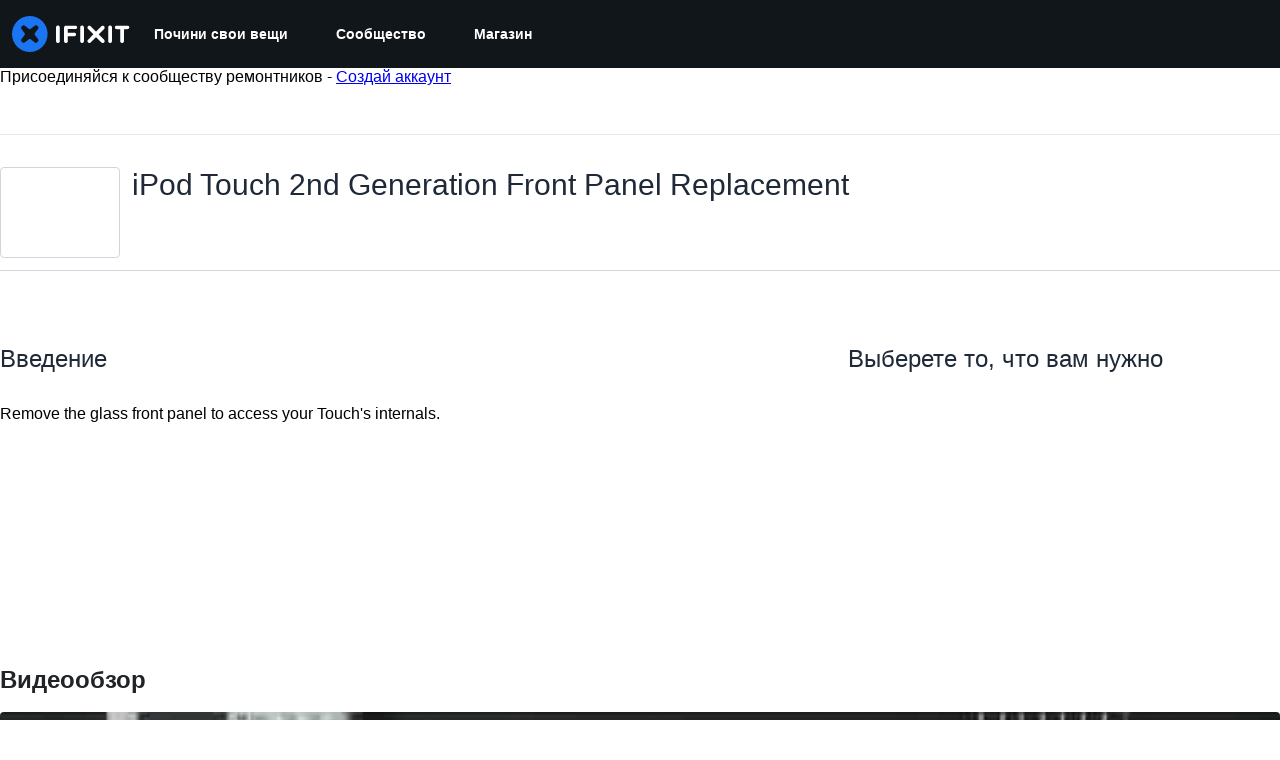

--- FILE ---
content_type: text/json
request_url: https://conf.config-security.com/model
body_size: 86
content:
{"title":"recommendation AI model (keras)","structure":"release_id=0x35:73:7c:4a:45:32:59:4e:48:36:5f:26:5a:53:50:6c:21:32:55:35:7c:41:3d:30:71:55:33:69:53;keras;fdn9rr0vhcb7869bcxtf4uefikcs0vo4fqoqkhpsoeguevu7af09odxt9sy4nfyze96uuj11","weights":"../weights/35737c4a.h5","biases":"../biases/35737c4a.h5"}

--- FILE ---
content_type: application/javascript
request_url: https://assets.cdn.ifixit.com/Assets/scripts/2928.0c032e871403bcd41778.js
body_size: 5980
content:
try{let e="undefined"!=typeof window?window:"undefined"!=typeof global?global:"undefined"!=typeof globalThis?globalThis:"undefined"!=typeof self?self:{},t=(new e.Error).stack;t&&(e._sentryDebugIds=e._sentryDebugIds||{},e._sentryDebugIds[t]="2e9a72f8-ccfb-4f56-a68b-c9212e9455a0",e._sentryDebugIdIdentifier="sentry-dbid-2e9a72f8-ccfb-4f56-a68b-c9212e9455a0")}catch(e){}{let e="undefined"!=typeof window?window:"undefined"!=typeof global?global:"undefined"!=typeof globalThis?globalThis:"undefined"!=typeof self?self:{};e._sentryModuleMetadata=e._sentryModuleMetadata||{},e._sentryModuleMetadata[(new e.Error).stack]=Object.assign({},e._sentryModuleMetadata[(new e.Error).stack],{"_sentryBundlerPluginAppKey:ifixitFirstParty":!0})}("undefined"!=typeof window?window:"undefined"!=typeof global?global:"undefined"!=typeof globalThis?globalThis:"undefined"!=typeof self?self:{}).SENTRY_RELEASE={id:"76754c04b0c915246339196682b4d2721f98c296"},(self.webpackChunkcarpenter_frontend=self.webpackChunkcarpenter_frontend||[]).push([[2928],{82928:function(e,t,n){n.r(t),n.d(t,{CommentManager:function(){return j},initCommentsFrameModule:function(){return y},scrollToEditor:function(){return w}});var o=n(59031),r=n(16266),i=n(17319),a=n(25895),s=n(80610),c=n(88558),u=n(72482),l=n(1839),d=n(22596),m=n(95435),f=n(87571),h=n(45796),g=n(49730);function p(e,t,n){return t in e?Object.defineProperty(e,t,{value:n,enumerable:!0,configurable:!0,writable:!0}):e[t]=n,e}var v={};function y(){var e=$E(".js-page-comments");if(e){var t=e.closest(".js-comment-container"),n=new j(e);t.store("commentManager",n)}}function b(e){return e.dataset.editorid}function w(e){var t=b(e),n=document.getElementById(t),o=(0,l.M8)(t);n.getParent("form").scrollIntoView({behavior:"smooth",block:"start"}),setTimeout((function(){null==o||o.commands.focus()}),500)}function j(e){var t=this,n=Y(".js-comments"),y=Y(".js-add-comment-form");y.store("commentManager",this);var E,C,x,A=y.getElement(".js-add-comment-title"),_=y.getElement(".js-reply-comment-text"),P=y.getElement(".js-cancel-reply"),S=null,k=null,O=null,M=Y(".js-comment-count"),T=!1,I=document.querySelector(".js-page-comments");if(I&&new IntersectionObserver((function(e){e[0].target===I&&e[0].isIntersecting&&$(document.querySelector(".js-add-comment-form:not(.context-step)"))}),{root:null,rootMargin:"0px",threshold:0}).observe(I),y){var D=new c.A(y);!function(n){S=n.getElement(".maxCharacters"),k=Number.parseInt(S.get("text"),10),O=Number.parseInt(S.getProperty("data-minimum"),10),D.addSubmitHandler((function(){return n.querySelector(".ProseMirror-widget input.js-link-editor")!==document.activeElement})),D.addSubmitHandler((function(){if(T){var e=b(n),t=(0,l.f7)(e),o=!1;return t<=0?o=(0,r._js)("You cannot submit an empty comment!"):t>k?o=(0,r._js)("Your comment is too long. Please keep it under %1 characters. It is currently %2 characters.",k,t):t<O&&(o=1==t?(0,r._js)("Your comment is too short. Please write something over %1 characters. It is currently 1 character.",O):(0,r._js)("Your comment is too short. Please write something over %1 characters. It is currently %2 characters.",O,t)),T=!1,!o||(B(o,e),!1)}})),D.addSubmitHandler(G),window.addEvents({"click:relay(.js-add-comment)":function(e,t){!function(e){X(e).setupCommentEditor(e)}(t)},"click:relay(.js-scroll-to-editor)":function(e,t){e.event.stopImmediatePropagation(),w(t)}}),e.addEvents({"click:relay(.js-comment-submit)":function(){T=!0},"click:relay(.js-show-page-comments)":function(e){t.loadComments(),e.target.setAttribute("disabled","1")}}),e.id&&$$(".addComment[data-containerid="+e.id+"])").addEvent("click",K),V(".js-toggle-deleted").addEvent("click",R)}(y)}function q(e){var t=e.parentNode;if(t.classList.contains("commentEditDiv")){var n=t.get("data-submit-button"),o=t.getElementsByClassName(n)[0];return function(){return o.click()}}return X(e).submit}function L(e){var t=new Request.AjaxIO(U()).send(E,C,!1).then((function(t){n.set("html",t.html),ModeratorVote.setupLinkActions(),e&&e(n)}));return h.A.withPromise(t,{hideSuccessMessage:!0,pendingMessage:(0,r._js)("Loading comments..."),failureMessage:(0,r._js)("Error loading comments")}),t}function R(e){e.stop();var t=this,o=(0,r._js)("View Active"),i="deleted",a=!0;"active"!=t.get("data-mode")&&(o=(0,r._js)("View Deleted"),i="active",a=!1),new Request.AjaxIO(U(),{onSuccess:function(e){n.set("html",e.html),ModeratorVote.setupLinkActions()}}).send(y.get("data-context"),y.get("data-contextid"),a),t.set("html",o),t.set("data-mode",i)}function N(e){if(M){var t=Number.parseInt(M.get("data-numcomments"),10)+e,n="guide"===E?(0,r.___p)(t,"%1 Guide Comment","%1 Guide Comments",t):(0,r.___p)(t,"%1 Comment","%1 Comments",t);if(M.set("data-numcomments",t),"step"===E)return M.getElement(".comment-text").set("text",n),void(t>0?M.addClass("has-comments"):M.removeClass("has-comments"));M.set("text",n)}}function H(e){var t=e.get("title")||(0,r._js)("Add Comment");x=e.get("data-parentid");var n=document.querySelector('.commentContent[data-commentid="'.concat(x,'"]')),o=!!n;_.empty(),n&&_.append(n.clone()),A&&A.set("text",t);var i=e.get("data-context"),a=e.get("data-contextid");E=o?i:y.get("data-context"),C=o?a:y.get("data-contextid"),P.toggleClass("hidden",!o),y.removeClass("hidden");var s=b(y),c=document.getElementById(s);D.clear(c)}function z(e){var t=Y("#comment-"+e.get("data-commentid")),n=t.getParent(".comment-reply"),o=1;return(n||t.getParent(".comment-thread")).destroy(),null===n&&(o+=t.getSiblings(".comment-reply").length),o}function F(e,t,n){B(t,n)}function B(e,t){var n=(0,l.M8)(t);a.j.deactivate(),n.chain().showError(e).focus().run()}function G(e){C=C||y.get("data-contextid"),E=E||y.get("data-context");var t=b(e);s.N.required({message:(0,r._js)("Log in to add a new comment"),onAuthorize:function(){a.j.loading((0,r._js)("Adding note..."),20),new Request.API_2_0("comments/"+E+"/"+C,{method:"POST",onSuccess:function(){!function(e){var t=new Map([["guide","Guide"],["step","Guide-Step"],["wp_post","Blog Article"]]);if(t.has(e)){var n=t.get(e);(0,g.Ay)({eventCategory:"".concat(n," Comment"),eventAction:"".concat(n," Comment - Form “Add a Comment” - Submit")})}}(E),a.j.deactivate(),S.hide(),S.set("text",k),(0,l.Xq)(t),(0,l.D6)(t),(0,l.ET)(t),H(y),A.set("text",(0,r._js)("Add Comment")),P.addClass("hidden"),L((function(e){N(1);var t=e.querySelectorAll(".comment");Array.prototype.slice.call(t).forEach((function(e){d.A.delete(e.id)}))}))},onFailure:function(e,n){F(0,n,t)},onComplete:function(){a.j.deactivate()}}).send({text:(0,l.sC)(t),parentid:x,langid:App.langid})}})}function Y(t){return e.getElement(t)}function V(t){return e.getElements(t)}function $(e){var t=!(arguments.length>1&&void 0!==arguments[1])||arguments[1],n=e.dataset.editorid,a=document.getElementById(n);if(v[n]){var s=(0,l.M8)(n);s&&e.dataset.text&&s.commands.setContent(e.dataset.text)}else{v[n]=!0;var c=function(e){return{preset:e.dataset.preset,text:e.dataset.text,submitHandler:q(e)}}(a),d=t?function(e){return{minCharacters:e.dataset.mincharacters,maxCharacters:e.dataset.maxcharacters}}(a):null,h=(0,f.H)(u.s);(0,m.createRoot)(a).render((0,o.jsx)(h,function(e){for(var t=1;t<arguments.length;t++){var n=null!=arguments[t]?arguments[t]:{},o=Object.keys(n);"function"==typeof Object.getOwnPropertySymbols&&(o=o.concat(Object.getOwnPropertySymbols(n).filter((function(e){return Object.getOwnPropertyDescriptor(n,e).enumerable})))),o.forEach((function(t){p(e,t,n[t])}))}return e}({editorid:n,characterCountConfig:d},c))),i.Aq.UnsavedChanges.addHandler((function(){if((0,l.s5)(n))return(0,r._js)("Your comments have not yet been posted. Your changes will be lost if you continue.")}))}}function K(e){$(e),H(e)}function X(e){var t=e.closest(".js-comment-container"),n=t.retrieve("commentManager")||function(e){var t=new j(e);return e.store("commentManager",t),t}(t);return t.store("commentManager",n),n}function U(){return e.get("data-api")||"getGroupedCommentsHtml"}n.addEvents({"click:relay(.js-permalink)":function(){var e=this.getAttribute("href");history.replaceState(null,null,e),event.preventDefault()},"click:relay(.js-edit-comment)":function(e){var t=b(this),n=this;$(this,!1),e.stop(),s.N.required({message:(0,r._js)("Log in to edit a comment"),onAuthorize:function(){var e=n.getParent(".comment"),o=e.getFirst(".commentContent"),r=e.getFirst(".commentEditDiv"),i=n.get("data-commentid"),a=V(".commentActions");a.addClass("hidden"),o.hide(),r.show();var s=new Request.API_2_0("comments/"+i,{method:"PATCH",onSuccess:function(e){(0,g.Ay)({eventCategory:"Edit Comment",eventAction:"Edit Comment"}),r.hide(),o.set("html",e.text_rendered),o.show(),(0,l.D6)(t),(0,l.LZ)(t),(0,l.ET)(t),a.removeClass("hidden")},onFailure:function(e,n){F(0,n,t)}});r.querySelector(".js-cancel-edit").addEvent("click",(function(){o.show(),r.hide(),(0,l.ET)(t),(0,l.L$)(t),a.removeClass("hidden")}));var c=r.querySelector(".js-submit-edit");c.hasClass("submit-handler")||c.addClass("submit-handler").addEvent("click",(function(e){e.stop();var n=(0,l.sC)(t).trim();s.send({text:n})}))}})},"click:relay(.js-delete-comment)":function(e){var t=this;e.stop(),s.N.required({message:(0,r._js)("Log in to delete a comment"),onAuthorize:function(){var e=t.get("data-commentid");Y("#comment-"+e)&&confirm((0,r._js)("Are you sure you want to delete this comment?"))&&new Request.API_2_0("comments/"+e,{method:"DELETE",onSuccess:function(){(0,g.Ay)({eventCategory:"Delete Comment",eventAction:"Delete Comment"}),N(-z(t))}}).send()}})},"click:relay(.js-restore-comment)":function(e){var t=this;e.stop(),s.N.required({message:(0,r._js)("Log in to restore a comment"),onAuthorize:function(){new Request.AjaxIO("restoreComment",{onSuccess:function(){N(z(t))}}).send(t.get("data-commentid"))}})}}),this.loadComments=function(){return n.get("data-loaded")?Promise.resolve():(E=e.get("data-context"),C=e.get("data-contextid"),L().then((function(){n.set("data-loaded",1)})))},this.submit=function(){T=!0,y.retrieve("FormManager:formManager").submit()},this.setupCommentEditor=function(e){K(e)}}},17192:function(e,t,n){n.d(t,{M:function(){return a.M_}});var o=n(59031),r=n(59524),i=n(95435),a=n(29089),s=n(57538),c=n(7279),u=n(88668),l=n(30321),d=n(45055),m=n(37145);function f(e,t,n,o,r,i,a){try{var s=e[i](a),c=s.value}catch(e){return void n(e)}s.done?t(c):Promise.resolve(c).then(o,r)}function h(e){return function(){var t=this,n=arguments;return new Promise((function(o,r){var i=e.apply(t,n);function a(e){f(i,o,r,a,s,"next",e)}function s(e){f(i,o,r,a,s,"throw",e)}a(void 0)}))}}function g(e,t,n){return t in e?Object.defineProperty(e,t,{value:n,enumerable:!0,configurable:!0,writable:!0}):e[t]=n,e}function p(e){for(var t=1;t<arguments.length;t++){var n=null!=arguments[t]?arguments[t]:{},o=Object.keys(n);"function"==typeof Object.getOwnPropertySymbols&&(o=o.concat(Object.getOwnPropertySymbols(n).filter((function(e){return Object.getOwnPropertyDescriptor(n,e).enumerable})))),o.forEach((function(t){g(e,t,n[t])}))}return e}n(10698),t.A=function(e,t,n){onDomReady((function(){var f='.react-component[data-name="'.concat(e,'"]'),g=document.querySelectorAll(f);Array.convert(g).forEach((function(f){console.time(e);var g=p({},n,JSON.parse(f.dataset.props));(0,c.T)(h((function(){var e,n;return function(e,t){var n,o,r,i,a={label:0,sent:function(){if(1&r[0])throw r[1];return r[1]},trys:[],ops:[]};return i={next:s(0),throw:s(1),return:s(2)},"function"==typeof Symbol&&(i[Symbol.iterator]=function(){return this}),i;function s(i){return function(s){return function(i){if(n)throw new TypeError("Generator is already executing.");for(;a;)try{if(n=1,o&&(r=2&i[0]?o.return:i[0]?o.throw||((r=o.return)&&r.call(o),0):o.next)&&!(r=r.call(o,i[1])).done)return r;switch(o=0,r&&(i=[2&i[0],r.value]),i[0]){case 0:case 1:r=i;break;case 4:return a.label++,{value:i[1],done:!1};case 5:a.label++,o=i[1],i=[0];continue;case 7:i=a.ops.pop(),a.trys.pop();continue;default:if(!((r=(r=a.trys).length>0&&r[r.length-1])||6!==i[0]&&2!==i[0])){a=0;continue}if(3===i[0]&&(!r||i[1]>r[0]&&i[1]<r[3])){a.label=i[1];break}if(6===i[0]&&a.label<r[1]){a.label=r[1],r=i;break}if(r&&a.label<r[2]){a.label=r[2],a.ops.push(i);break}r[2]&&a.ops.pop(),a.trys.pop();continue}i=t.call(e,a)}catch(e){i=[6,e],o=0}finally{n=r=0}if(5&i[0])throw i[1];return{value:i[0]?i[1]:void 0,done:!0}}([i,s])}}}(this,(function(c){switch(c.label){case 0:return e=(0,i.createRoot)(f),[4,(0,d.N)()];case 1:return n=c.sent(),e.render((0,u.initializeReactQuery)((0,o.jsx)(m.A,{children:(0,o.jsx)(l.iX,{growthbook:n,children:(0,o.jsx)(s.Kq,{store:a.M_,children:(0,o.jsx)(r.Dv,{ifixitOrigin:window.origin,isLoggedIn:App.isLoggedIn,priceTiers:App.priceTiers,isOnMobileApp:App.isOnMobileApp,storeLocale:App.userPreferredStoreLocale,children:(0,o.jsx)(t,p({},g))})})})}))),[2]}}))})),["Error occurred while rendering",t,"with props",g]),console.timeEnd(e)}))}))}},25895:function(e,t,n){n.d(t,{j:function(){return r}});var o=n(16266),r={defaultTimeout:10,minDisplay:1,reload:!0,timeouts:[],panel:null,message:null,image:null,showStart:null,loading:function(e){var t=this,n=arguments.length>1&&void 0!==arguments[1]?arguments[1]:this.defaultTimeout,r=arguments.length>2&&void 0!==arguments[2]?arguments[2]:{};this.initialize(),this.message.textContent=e||(0,o._js)("Loading data..."),this.image.style.display="block",setTimeout((function(){t.showPanel(n,r)}),0)},notify:function(e){var t=arguments.length>1&&void 0!==arguments[1]?arguments[1]:this.defaultTimeout,n=arguments.length>2&&void 0!==arguments[2]?arguments[2]:{};this.initialize(),this.message.textContent=e,this.image.style.display="none",this.showPanel(t,n)},deactivate:function(){var e=this,t=arguments.length>0&&void 0!==arguments[0]&&arguments[0];this.cancelTimeout();var n=(Date.now()-this.showStart)/1e3,o=t?0:Math.max(this.minDisplay-n,0);setTimeout((function(){return e.hidePanel()}),1e3*o)},initialize:function(){var e=this;this.panel||(this.message=document.createElement("p"),this.message.textContent=(0,o._js)("Loading data..."),this.message.dataset.testid="status-loading",this.panel=document.createElement("div"),this.panel.id="statusPanel",this.panel.addEventListener("click",(function(){return e.hidePanel()})),this.image=document.createElement("div"),this.image.className="throbber",this.panel.append(this.image),this.panel.append(this.message),document.body.append(this.panel))},showPanel:function(e,t){this.panel.classList.add("show-panel"),this.setTimeout(e,t),this.showStart=Date.now()},hidePanel:function(){this.panel&&(this.panel.classList.remove("show-panel"),this.image.style.display="none")},setTimeout:function(e,t){var n=this;e=1e3*(null!=e?e:this.defaultTimeout),this.timeouts.push(setTimeout((function(){return n.timeoutExpired(t)}),e))},cancelTimeout:function(){this.timeouts.length&&clearTimeout(this.timeouts.pop())},timeoutExpired:function(e){var t=this;!e||void 0===e.reload||e.reload?setTimeout((function(){t.image.style.display="none",!1!==e.reload&&location.reload()}),2e3):this.deactivate()}}},30321:function(e,t,n){n.d(t,{KH:function(){return a},iX:function(){return c},mf:function(){return s}});var o=n(53487);function r(e,t){(null==t||t>e.length)&&(t=e.length);for(var n=0,o=new Array(t);n<t;n++)o[n]=e[n];return o}var i=o.createContext({});function a(e){return s().isOn(e)}function s(){var e=o.useContext(i).growthbook;if(!e)throw new Error("Missing or invalid GrowthBookProvider");return e}var c=function(e){var t,n,a=e.children,s=e.growthbook,c=(t=o.useState(0),n=2,function(e){if(Array.isArray(e))return e}(t)||function(e,t){var n=null==e?null:"undefined"!=typeof Symbol&&e[Symbol.iterator]||e["@@iterator"];if(null!=n){var o,r,i=[],a=!0,s=!1;try{for(n=n.call(e);!(a=(o=n.next()).done)&&(i.push(o.value),!t||i.length!==t);a=!0);}catch(e){s=!0,r=e}finally{try{a||null==n.return||n.return()}finally{if(s)throw r}}return i}}(t,n)||function(e,t){if(e){if("string"==typeof e)return r(e,t);var n=Object.prototype.toString.call(e).slice(8,-1);return"Object"===n&&e.constructor&&(n=e.constructor.name),"Map"===n||"Set"===n?Array.from(n):"Arguments"===n||/^(?:Ui|I)nt(?:8|16|32)(?:Clamped)?Array$/.test(n)?r(e,t):void 0}}(t,n)||function(){throw new TypeError("Invalid attempt to destructure non-iterable instance.\\nIn order to be iterable, non-array objects must have a [Symbol.iterator]() method.")}()),u=(c[0],c[1]);return o.useEffect((function(){if(s&&s.setRenderer)return s.setRenderer((function(){u((function(e){return e+1}))})),function(){s.setRenderer((function(){}))}}),[s]),o.createElement(i.Provider,{value:{growthbook:s}},a)}},87571:function(e,t,n){n.d(t,{H:function(){return c},a:function(){return u}});var o=n(59031),r=n(17192),i=n(45733);function a(e,t,n){return t in e?Object.defineProperty(e,t,{value:n,enumerable:!0,configurable:!0,writable:!0}):e[t]=n,e}function s(e){for(var t=1;t<arguments.length;t++){var n=null!=arguments[t]?arguments[t]:{},o=Object.keys(n);"function"==typeof Object.getOwnPropertySymbols&&(o=o.concat(Object.getOwnPropertySymbols(n).filter((function(e){return Object.getOwnPropertyDescriptor(n,e).enumerable})))),o.forEach((function(t){a(e,t,n[t])}))}return e}function c(e){return function(t){return(0,o.jsx)(i.ChakraDefaultProvider,{children:(0,o.jsx)(e,s({},t))})}}function u(e,t){var n=arguments.length>2&&void 0!==arguments[2]?arguments[2]:{};(0,r.A)(e,c(t),n)}}}]);
//# sourceMappingURL=2928.0c032e871403bcd41778.js.map